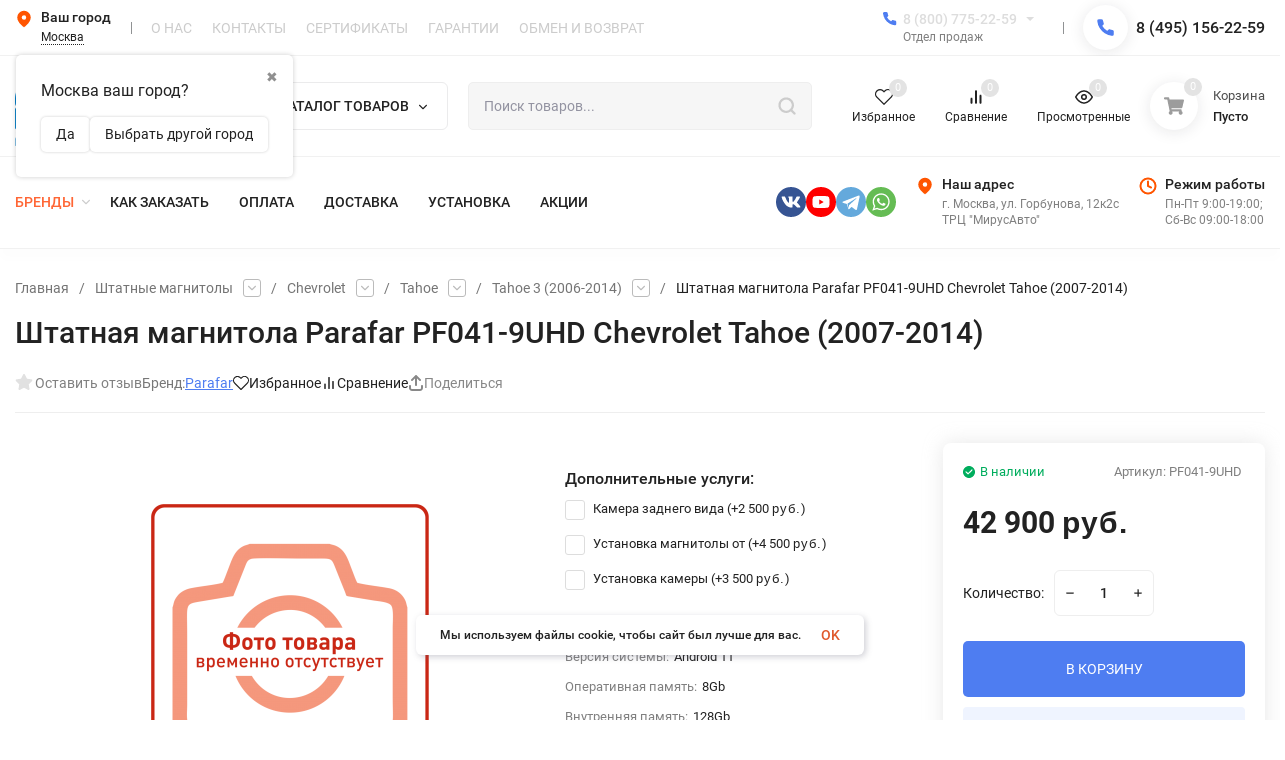

--- FILE ---
content_type: text/css
request_url: https://antistrelka.com/wa-apps/shop/plugins/buy1click/css/style__.css?v=1.29.7
body_size: 515
content:
	
		.buy1click-button_type_item {
			background: #4ae2f2;
			color: #ffffff;
					}

		.buy1click-button_type_item:hover {
			background: #31c9d9;
					}


		.buy1click-form_type_item .buy1click-form-button {
			background: #2d9cdb;
			color: #ffffff;
					}

		.buy1click-form_type_item .buy1click-form-button:hover {
			background: #1483c2;
					}

		.buy1click-form_type_item .buy1click-form__policy a,
		.buy1click-form__re-send-link {
			color: #2d9cdb;
		}

		.buy1click-form_type_item .buy1click-form__policy a:hover,
		.buy1click-form__re-send-link:hover {
			color: #2d9cdb;
		}

		.buy1click-form_type_item .buy1click-input-text:focus,
		.buy1click-form_type_item input[type="text"].buy1click-input-text:focus,
		.buy1click-form_type_item .buy1click-form__captcha .wa-captcha-input:focus,
		.buy1click-form_type_item .buy1click-select.jq-selectbox .jq-selectbox__search input:focus,
		.buy1click-form_type_item .buy1click-textarea:focus {
			border-color: #2d9cdb;
		}

		.buy1click-form_type_item .buy1click-select.jq-selectbox .jq-selectbox__dropdown ul li.sel {
			color: #2d9cdb;
		}

		.buy1click-form_type_item .buy1click-select.jq-selectbox.focused .jq-selectbox__select {
			border-color: #2d9cdb;
		}

		.buy1click-form_type_item .buy1click-shipping_checked,
		.buy1click-form_type_item .buy1click-payment_checked {
			border-color: #2d9cdb;
		}

		.buy1click-form_type_item .buy1click-checkbox.jq-checkbox.checked {
			border-color: #2d9cdb;
		}

		.buy1click-form_type_item .buy1click-checkbox__icon .buy1click-svg-icon__content {
			fill: #2d9cdb !important;
		}

		.buy1click-form_type_item .buy1click-shipping__icon-checked .buy1click-shipping__icon-radio .buy1click-svg-icon__content,
		.buy1click-form_type_item .buy1click-payment__icon-checked .buy1click-payments__icon-radio .buy1click-svg-icon__content {
			fill: #2d9cdb !important;
		}

		.buy1click-form_type_item .buy1click-item__col_photo {
					width: 60px;
				}

		.buy1click-form_type_item .buy1click-item__photo {
					width: 50px;
							height: auto;
				}

		@media all and (max-width: 520px) {
					.buy1click-form_type_item .buy1click-item {
				padding-left: 150px;
			}
		
			.buy1click-form_type_item .buy1click-item__photo {
							width: 100px;
										height: auto;
						}
		}

		.buy1click-button_type_cart {
			background: #4ae2f2;
			color: #ffffff;
					}

		.buy1click-button_type_cart:hover {
			background: #31c9d9;
					}

		.buy1click-form_type_cart .buy1click-form-button {
			background: #2d9cdb;
			color: #ffffff;
					}

		.buy1click-form_type_cart .buy1click-form-button:hover {
			background: #1483c2;
					}

		.buy1click-form_type_cart .buy1click-form__policy a {
			color: #2d9cdb;
		}

		.buy1click-form_type_cart .buy1click-form__policy a:hover {
			color: #2d9cdb;
		}

		.buy1click-form_type_cart .buy1click-input-text:focus,
		.buy1click-form_type_cart input[type="text"].buy1click-input-text:focus,
		.buy1click-form_type_cart .buy1click-form__captcha .wa-captcha-input:focus,
		.buy1click-form_type_cart .buy1click-select.jq-selectbox .jq-selectbox__search input:focus,
		.buy1click-form_type_cart .buy1click-textarea:focus {
			border-color: #2d9cdb;
		}

		.buy1click-form_type_cart .buy1click-select.jq-selectbox .jq-selectbox__dropdown ul li.sel {
			color: #2d9cdb;
		}

		.buy1click-form_type_cart .buy1click-select.jq-selectbox.focused .jq-selectbox__select {
			border-color: #2d9cdb;
		}

		.buy1click-form_type_cart .buy1click-shipping_checked,
		.buy1click-form_type_cart .buy1click-payment_checked {
			border-color: #2d9cdb;
		}

		.buy1click-form_type_cart .buy1click-checkbox.jq-checkbox.checked {
			border-color: #2d9cdb;
		}

		.buy1click-form_type_cart .buy1click-checkbox__icon .buy1click-svg-icon__content {
			fill: #2d9cdb !important;
		}

		.buy1click-form_type_cart .buy1click-shipping__icon-checked .buy1click-shipping__icon-radio .buy1click-svg-icon__content,
		.buy1click-form_type_cart .buy1click-payment__icon-checked .buy1click-payments__icon-radio .buy1click-svg-icon__content {
			fill: #2d9cdb !important;
		}

		.buy1click-form_type_cart .buy1click-item__col_photo {
					width: 60px;
				}

		.buy1click-form_type_cart .buy1click-item__photo {
					width: 50px;
							height: auto;
				}

		@media all and (max-width: 520px) {
					.buy1click-form_type_cart .buy1click-item {
				padding-left: 150px;
			}
		
			.buy1click-form_type_cart .buy1click-item__photo {
							width: 100px;
										height: auto;
						}
		}
	

